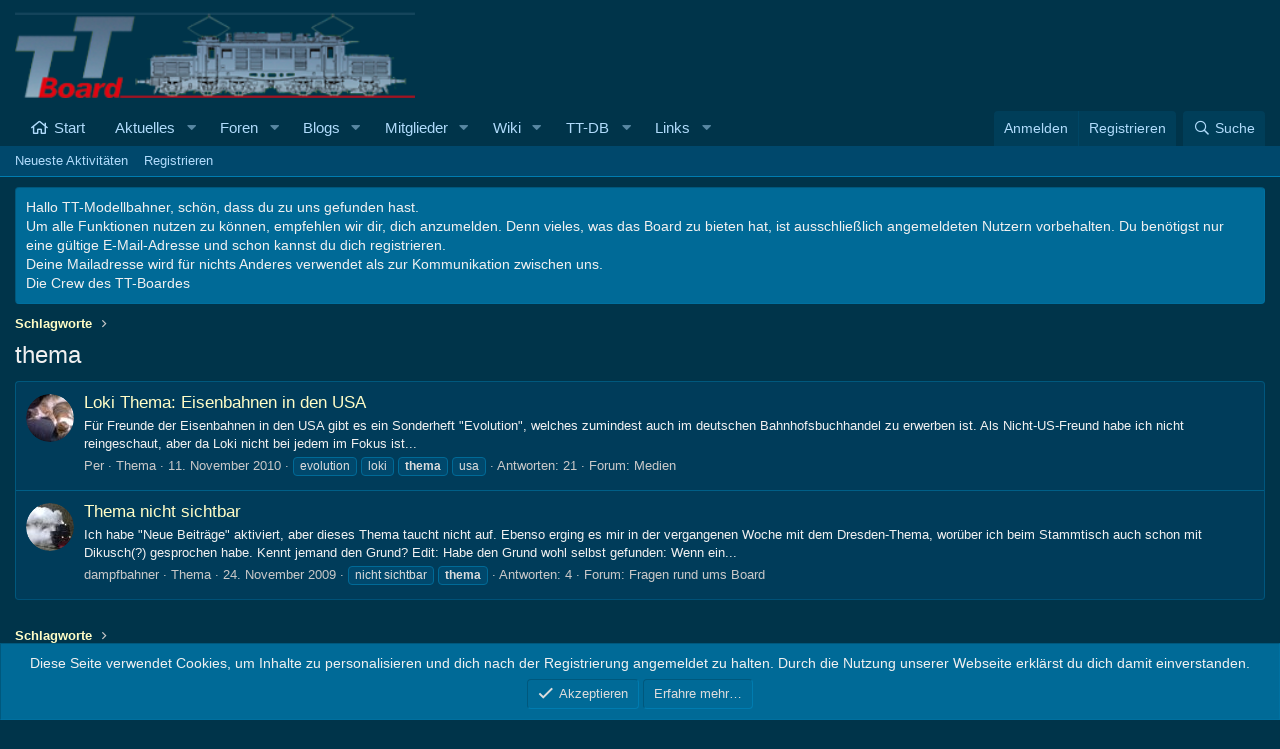

--- FILE ---
content_type: text/html; charset=utf-8
request_url: https://www.tt-board.de/forum/tags/thema/
body_size: 10868
content:
<!DOCTYPE html>
<html id="XF" lang="de-DE" dir="LTR"
	data-app="public"
	data-template="tag_view"
	data-container-key=""
	data-content-key="tag-515"
	data-logged-in="false"
	data-cookie-prefix="xf_"
	data-csrf="1769499813,d353304b0aaf91ae57d9b7477ed051c6"
	class="has-no-js template-tag_view"
	>
<head>
	<meta charset="utf-8" />
	<meta http-equiv="X-UA-Compatible" content="IE=Edge" />
	<meta name="viewport" content="width=device-width, initial-scale=1, viewport-fit=cover">

	
	
	

	<title>thema | TT-Board  - Forum der Modellbahn in 1:120</title>

	<link rel="manifest" href="/forum/webmanifest.php">
	
		<meta name="theme-color" content="#00344a" />
	

	<meta name="apple-mobile-web-app-title" content="TT-Board.de">
	
		<link rel="apple-touch-icon" href="/forum/data/assets/logo/android-chrome-192x192.png">
	

	
		<link rel="canonical" href="https://www.tt-board.de/forum/tags/thema/" />
	

	
		
	
	
	<meta property="og:site_name" content="TT-Board  - Forum der Modellbahn in 1:120" />


	
	
		
	
	
	<meta property="og:type" content="website" />


	
	
		
	
	
	
		<meta property="og:title" content="thema" />
		<meta property="twitter:title" content="thema" />
	


	
	
	
		
	
	
	<meta property="og:url" content="https://www.tt-board.de/forum/tags/thema/" />


	
	

	
	

	


	<link rel="preload" href="/forum/styles/fonts/fa/fa-regular-400.woff2?_v=5.15.3" as="font" type="font/woff2" crossorigin="anonymous" />


	<link rel="preload" href="/forum/styles/fonts/fa/fa-solid-900.woff2?_v=5.15.3" as="font" type="font/woff2" crossorigin="anonymous" />


<link rel="preload" href="/forum/styles/fonts/fa/fa-brands-400.woff2?_v=5.15.3" as="font" type="font/woff2" crossorigin="anonymous" />

	<link rel="stylesheet" href="/forum/css.php?css=public%3Anormalize.css%2Cpublic%3Afa.css%2Cpublic%3Acore.less%2Cpublic%3Aapp.less&amp;s=3&amp;l=2&amp;d=1768987436&amp;k=a982ecb74e10592d603cc63b01dd0319ef9a34bb" />

	<link rel="stylesheet" href="/forum/css.php?css=public%3Aalnb_navigation.less%2Cpublic%3Anotices.less%2Cpublic%3Aextra.less&amp;s=3&amp;l=2&amp;d=1768987436&amp;k=e401dcbc2b89ad474f8d56bc248967a6b0d7746e" />

	
		<script src="/forum/js/xf/preamble.min.js?_v=ca493136"></script>
	


	
		<link rel="icon" type="image/png" href="https://www.tt-board.de/forum/data/assets/logo/favicon-32x32.png" sizes="32x32" />
	
	
</head>
<body data-template="tag_view">

<div class="p-pageWrapper" id="top">





<header class="p-header" id="header">
	<div class="p-header-inner">
		<div class="p-header-content">

			<div class="p-header-logo p-header-logo--image">
				<a href="https://www.tt-board.de/forum">
					<img src="/forum/data/assets/logo/TT-Board-Logo_2017.png" srcset="" alt="TT-Board  - Forum der Modellbahn in 1:120"
						width="400" height="70" />
				</a>
			</div>

			
		</div>
	</div>
</header>





	<div class="p-navSticky p-navSticky--primary" data-xf-init="sticky-header">
		
	<nav class="p-nav">
		<div class="p-nav-inner">
			<button type="button" class="button--plain p-nav-menuTrigger button" data-xf-click="off-canvas" data-menu=".js-headerOffCanvasMenu" tabindex="0" aria-label="Menü"><span class="button-text">
				<i aria-hidden="true"></i>
			</span></button>

			<div class="p-nav-smallLogo">
				<a href="https://www.tt-board.de/forum">
					<img src="/forum/data/assets/logo/TT-Board-Logo_2017.png" srcset="" alt="TT-Board  - Forum der Modellbahn in 1:120"
						width="400" height="70" />
				</a>
			</div>

			<div class="p-nav-scroller hScroller" data-xf-init="h-scroller" data-auto-scroll=".p-navEl.is-selected">
				<div class="hScroller-scroll">
					<ul class="p-nav-list js-offCanvasNavSource">
					
						<li>
							
	<div class="p-navEl " >
		

			
	
	<a href="https://www.tt-board.de/forum"
		class="p-navEl-link "
		
		data-xf-key="1"
		data-nav-id="home">Start</a>


			

		
		
	</div>

						</li>
					
						<li>
							
	<div class="p-navEl " data-has-children="true">
		

			
	
	<a href="/forum/whats-new/"
		class="p-navEl-link p-navEl-link--splitMenu "
		
		
		data-nav-id="whatsNew">Aktuelles</a>


			<a data-xf-key="2"
				data-xf-click="menu"
				data-menu-pos-ref="< .p-navEl"
				class="p-navEl-splitTrigger"
				role="button"
				tabindex="0"
				aria-label="Toggle erweitert"
				aria-expanded="false"
				aria-haspopup="true"></a>

		
		
			<div class="menu menu--structural" data-menu="menu" aria-hidden="true">
				<div class="menu-content">
					
						
	
	
	<a href="/forum/whats-new/posts/"
		class="menu-linkRow u-indentDepth0 js-offCanvasCopy "
		 rel="nofollow"
		
		data-nav-id="whatsNewPosts">Neue Beiträge</a>

	

					
						
	
	
	<a href="/forum/whats-new/ubs-blog-entries/"
		class="menu-linkRow u-indentDepth0 js-offCanvasCopy "
		 rel="nofollow"
		
		data-nav-id="xaUbsWhatsNewNewBlogEntries">Neue Blogeinträge</a>

	

					
						
	
	
	<a href="/forum/whats-new/ubs-comments/"
		class="menu-linkRow u-indentDepth0 js-offCanvasCopy "
		 rel="nofollow"
		
		data-nav-id="xaUbsWhatsNewBlogEntryComments">Neue Blogeintrag-Kommentare</a>

	

					
						
	
	
	<a href="/forum/whats-new/latest-activity"
		class="menu-linkRow u-indentDepth0 js-offCanvasCopy "
		 rel="nofollow"
		
		data-nav-id="latestActivity">Neueste Aktivitäten</a>

	

					
						
	
	
	<a href="/forum/whats-new/xa-ld-items/"
		class="menu-linkRow u-indentDepth0 js-offCanvasCopy "
		 rel="nofollow"
		
		data-nav-id="xaLdWhatsNewNewLdItems">New link directory items</a>

	

					
						
	
	
	<a href="/forum/whats-new/xa-ld-comments/"
		class="menu-linkRow u-indentDepth0 js-offCanvasCopy "
		 rel="nofollow"
		
		data-nav-id="xaLdWhatsNewLdComments">New link directory comments</a>

	

					
				</div>
			</div>
		
	</div>

						</li>
					
						<li>
							
	<div class="p-navEl " data-has-children="true">
		

			
	
	<a href="/forum/forums/"
		class="p-navEl-link p-navEl-link--splitMenu "
		
		
		data-nav-id="forums">Foren</a>


			<a data-xf-key="3"
				data-xf-click="menu"
				data-menu-pos-ref="< .p-navEl"
				class="p-navEl-splitTrigger"
				role="button"
				tabindex="0"
				aria-label="Toggle erweitert"
				aria-expanded="false"
				aria-haspopup="true"></a>

		
		
			<div class="menu menu--structural" data-menu="menu" aria-hidden="true">
				<div class="menu-content">
					
						
	
	
	<a href="/forum/whats-new/posts/"
		class="menu-linkRow u-indentDepth0 js-offCanvasCopy "
		
		
		data-nav-id="newPosts">Neue Beiträge</a>

	

					
						
	
	
	<a href="/forum/search/?type=post"
		class="menu-linkRow u-indentDepth0 js-offCanvasCopy "
		
		
		data-nav-id="searchForums">Foren durchsuchen</a>

	

					
						
	
	
	<a href="/forum/forum-sales/purchases"
		class="menu-linkRow u-indentDepth0 js-offCanvasCopy "
		
		
		data-nav-id="xfa_fss_purchases">Deine Einkäufe</a>

	

					
				</div>
			</div>
		
	</div>

						</li>
					
						<li>
							
	<div class="p-navEl " data-has-children="true">
		

			
	
	<a href="/forum/blogs/"
		class="p-navEl-link p-navEl-link--splitMenu "
		
		
		data-nav-id="xa_ubs">Blogs</a>


			<a data-xf-key="4"
				data-xf-click="menu"
				data-menu-pos-ref="< .p-navEl"
				class="p-navEl-splitTrigger"
				role="button"
				tabindex="0"
				aria-label="Toggle erweitert"
				aria-expanded="false"
				aria-haspopup="true"></a>

		
		
			<div class="menu menu--structural" data-menu="menu" aria-hidden="true">
				<div class="menu-content">
					
						
	
	
	<a href="/forum/whats-new/ubs-blog-entries/"
		class="menu-linkRow u-indentDepth0 js-offCanvasCopy "
		 rel="nofollow"
		
		data-nav-id="xa_ubsNewBlogEntries">Neue Einträge</a>

	

					
						
	
	
	<a href="/forum/whats-new/ubs-comments/"
		class="menu-linkRow u-indentDepth0 js-offCanvasCopy "
		 rel="nofollow"
		
		data-nav-id="xa_ubsNewComments">Neue Kommentare</a>

	

					
						
	
	
	<a href="/forum/blogs/latest-reviews"
		class="menu-linkRow u-indentDepth0 js-offCanvasCopy "
		
		
		data-nav-id="xa_ubsLatestReviews">Latest reviews</a>

	

					
						
	
	
	<a href="/forum/blogs/blog/"
		class="menu-linkRow u-indentDepth0 js-offCanvasCopy "
		
		
		data-nav-id="xa_ubsBlogList">Blogliste</a>

	

					
						
	
	
	<a href="/forum/blogs/authors/"
		class="menu-linkRow u-indentDepth0 js-offCanvasCopy "
		
		
		data-nav-id="xa_ubsAuthorList">Author list</a>

	

					
						
	
	
	<a href="/forum/blogs/series/"
		class="menu-linkRow u-indentDepth0 js-offCanvasCopy "
		
		
		data-nav-id="xa_ubsSeries">Serien</a>

	

					
						
	
	
	<a href="/forum/search/?type=ubs_blog_entry"
		class="menu-linkRow u-indentDepth0 js-offCanvasCopy "
		
		
		data-nav-id="xa_ubsSearchBlogs">Blogs durchsuchen</a>

	

					
				</div>
			</div>
		
	</div>

						</li>
					
						<li>
							
	<div class="p-navEl " data-has-children="true">
		

			
	
	<a href="/forum/members/"
		class="p-navEl-link p-navEl-link--splitMenu "
		
		
		data-nav-id="members">Mitglieder</a>


			<a data-xf-key="5"
				data-xf-click="menu"
				data-menu-pos-ref="< .p-navEl"
				class="p-navEl-splitTrigger"
				role="button"
				tabindex="0"
				aria-label="Toggle erweitert"
				aria-expanded="false"
				aria-haspopup="true"></a>

		
		
			<div class="menu menu--structural" data-menu="menu" aria-hidden="true">
				<div class="menu-content">
					
						
	
	
	<a href="/forum/members/list/"
		class="menu-linkRow u-indentDepth0 js-offCanvasCopy "
		
		
		data-nav-id="registeredMembers">Registrierte Mitglieder</a>

	

					
						
	
	
	<a href="/forum/online/"
		class="menu-linkRow u-indentDepth0 js-offCanvasCopy "
		
		
		data-nav-id="currentVisitors">Zurzeit aktive Besucher</a>

	

					
				</div>
			</div>
		
	</div>

						</li>
					
						<li>
							
	<div class="p-navEl " data-has-children="true">
		

			
	
	<a href="https://www.tt-board.de/forum/wiki/"
		class="p-navEl-link p-navEl-link--splitMenu "
		 title="Wiki"
		
		data-nav-id="vw">Wiki</a>


			<a data-xf-key="6"
				data-xf-click="menu"
				data-menu-pos-ref="< .p-navEl"
				class="p-navEl-splitTrigger"
				role="button"
				tabindex="0"
				aria-label="Toggle erweitert"
				aria-expanded="false"
				aria-haspopup="true"></a>

		
		
			<div class="menu menu--structural" data-menu="menu" aria-hidden="true">
				<div class="menu-content">
					
						
	
	
	<a href="https://www.tt-board.de/forum/wiki-feed/"
		class="menu-linkRow u-indentDepth0 js-offCanvasCopy "
		 title="Feeds"
		
		data-nav-id="vw_feeds_alt">Feeds</a>

	

					
						
	
	
	<a href="https://www.tt-board.de/forum/wiki/?title=Special:SpecialPages"
		class="menu-linkRow u-indentDepth0 js-offCanvasCopy "
		 title="Special:SpecialPages" rel="nofollow"
		
		data-nav-id="vw_special">Sonderseiten</a>

	

					
						
	
	
	<a href="https://www.tt-board.de/forum/search/?type=vwpage"
		class="menu-linkRow u-indentDepth0 js-offCanvasCopy "
		 title="Wiki-Seiten durchsuchen" rel="nofollow"
		
		data-nav-id="vw_search">Wiki-Seiten durchsuchen</a>

	

					
				</div>
			</div>
		
	</div>

						</li>
					
						<li>
							
	<div class="p-navEl " data-has-children="true">
		

			
				<a data-xf-key="7"
					data-xf-click="menu"
					data-menu-pos-ref="< .p-navEl"
					class="p-navEl-linkHolder"
					role="button"
					tabindex="0"
					aria-expanded="false"
					aria-haspopup="true">
					
	
	<span 
		class="p-navEl-link p-navEl-link--menuTrigger "
		
		
		data-nav-id="tt_db">TT-DB</span>

				</a>
			

		
		
			<div class="menu menu--structural" data-menu="menu" aria-hidden="true">
				<div class="menu-content">
					
						
	
	
	<a href="https://www.tt-pics.de"
		class="menu-linkRow u-indentDepth0 js-offCanvasCopy "
		 target="_blank"
		
		data-nav-id="tt_db_1">Modelldatenbank</a>

	

					
						
	
	
	<a href="https://galerie.tt-pics.de"
		class="menu-linkRow u-indentDepth0 js-offCanvasCopy "
		 target="_blank"
		
		data-nav-id="tt_db_2">TT-Galerie</a>

	

					
						
	
	
	<a href="http://treffen.tt-pics.de"
		class="menu-linkRow u-indentDepth0 js-offCanvasCopy "
		 target="_blank"
		
		data-nav-id="tt_db_3">Boardtreffen</a>

	

					
				</div>
			</div>
		
	</div>

						</li>
					
						<li>
							
	<div class="p-navEl " data-has-children="true">
		

			
	
	<a href="/forum/link-directory/"
		class="p-navEl-link p-navEl-link--splitMenu "
		
		
		data-nav-id="xa_ld">Links</a>


			<a data-xf-key="8"
				data-xf-click="menu"
				data-menu-pos-ref="< .p-navEl"
				class="p-navEl-splitTrigger"
				role="button"
				tabindex="0"
				aria-label="Toggle erweitert"
				aria-expanded="false"
				aria-haspopup="true"></a>

		
		
			<div class="menu menu--structural" data-menu="menu" aria-hidden="true">
				<div class="menu-content">
					
						
	
	
	<a href="/forum/whats-new/xa-ld-items/"
		class="menu-linkRow u-indentDepth0 js-offCanvasCopy "
		 rel="nofollow"
		
		data-nav-id="xa_ldNewItems">Neue Elemente</a>

	

					
						
	
	
	<a href="/forum/whats-new/xa-ld-comments/"
		class="menu-linkRow u-indentDepth0 js-offCanvasCopy "
		 rel="nofollow"
		
		data-nav-id="xa_ldNewComments">Neue Kommentare</a>

	

					
						
	
	
	<span 
		class="menu-linkRow u-indentDepth0 js-offCanvasCopy "
		
		
		data-nav-id="xa_ldLatestContent">Latest content</span>

	
		
			
	
	
	<a href="/forum/link-directory/latest-questions"
		class="menu-linkRow u-indentDepth1 js-offCanvasCopy "
		 rel="nofollow"
		
		data-nav-id="xa_ldLatestQuestions">Latest questions</a>

	

		
			
	
	
	<a href="/forum/link-directory/latest-reviews"
		class="menu-linkRow u-indentDepth1 js-offCanvasCopy "
		 rel="nofollow"
		
		data-nav-id="xa_ldLlatestReviews">Neueste Rezensionen</a>

	

		
		
			<hr class="menu-separator" />
		
	

					
						
	
	
	<a href="/forum/search/?type=xa_ld_item"
		class="menu-linkRow u-indentDepth0 js-offCanvasCopy "
		
		
		data-nav-id="xa_ldSearchItems">Linkverzeichnis durchsuchen</a>

	

					
						
	
	
	<a href="/forum/link-directory/mark-read?date=1769499813"
		class="menu-linkRow u-indentDepth0 js-offCanvasCopy "
		 data-xf-click="overlay"
		
		data-nav-id="xa_ldMarkRead">Als Gelesen markiert</a>

	

					
				</div>
			</div>
		
	</div>

						</li>
					
					</ul>
				</div>
			</div>

			<div class="p-nav-opposite">
				<div class="p-navgroup p-account p-navgroup--guest">
					
						<a href="/forum/login/" class="p-navgroup-link p-navgroup-link--textual p-navgroup-link--logIn"
							data-xf-click="overlay" data-follow-redirects="on">
							<span class="p-navgroup-linkText">Anmelden</span>
						</a>
						
							<a href="/forum/login/register" class="p-navgroup-link p-navgroup-link--textual p-navgroup-link--register"
								data-xf-click="overlay" data-follow-redirects="on">
								<span class="p-navgroup-linkText">Registrieren</span>
							</a>
						
					
				</div>

				<div class="p-navgroup p-discovery">
					<a href="/forum/whats-new/"
						

	class="p-navgroup-link p-navgroup-link--iconic p-navgroup-link--whatsnew"

						aria-label="Aktuelles"
						title="Aktuelles">
						<i aria-hidden="true"></i>
						<span class="p-navgroup-linkText">Aktuelles</span>
					</a>

					
						<a href="/forum/search/"
							class="p-navgroup-link p-navgroup-link--iconic p-navgroup-link--search"
							data-xf-click="menu"
							data-xf-key="/"
							aria-label="Suche"
							aria-expanded="false"
							aria-haspopup="true"
							title="Suche">
							<i aria-hidden="true"></i>
							<span class="p-navgroup-linkText">Suche</span>
						</a>
						<div class="menu menu--structural menu--wide" data-menu="menu" aria-hidden="true">
							<form action="/forum/search/search" method="post"
								class="menu-content"
								data-xf-init="quick-search">

								<h3 class="menu-header">Suche</h3>
								
								<div class="menu-row">
									
										<input type="text" class="input" name="keywords" placeholder="Suche…" aria-label="Suche" data-menu-autofocus="true" />
									
								</div>

								
								<div class="menu-row">
									<label class="iconic"><input type="checkbox"  name="c[title_only]" value="1" /><i aria-hidden="true"></i><span class="iconic-label">Nur Titel durchsuchen

												
													<span tabindex="0" role="button"
														data-xf-init="tooltip" data-trigger="hover focus click" title="Schlagworte auch durchsuchen">

														<i class="fa--xf far fa-question-circle u-muted u-smaller" aria-hidden="true"></i>
													</span></span></label>

								</div>
								
								<div class="menu-row">
									<div class="inputGroup">
										<span class="inputGroup-text" id="ctrl_search_menu_by_member">Von:</span>
										<input type="text" class="input" name="c[users]" data-xf-init="auto-complete" placeholder="Mitglied" aria-labelledby="ctrl_search_menu_by_member" />
									</div>
								</div>
								<div class="menu-footer">
									<span class="menu-footer-controls">
										<button type="submit" class="button--primary button button--icon button--icon--search"><span class="button-text">Suche</span></button>
										<a href="/forum/search/" class="button"><span class="button-text">Erweiterte Suche…</span></a>
									</span>
								</div>

								<input type="hidden" name="_xfToken" value="1769499813,d353304b0aaf91ae57d9b7477ed051c6" />
							</form>
						</div>
					
				</div>
			</div>
		</div>
	</nav>

	</div>
	
	
		<div class="p-sectionLinks">
			<div class="p-sectionLinks-inner hScroller" data-xf-init="h-scroller">
				<div class="hScroller-scroll">
					<ul class="p-sectionLinks-list">
					
						<li>
							
	<div class="p-navEl " >
		

			
	
	<a href="/forum/whats-new/latest-activity"
		class="p-navEl-link "
		
		data-xf-key="alt+1"
		data-nav-id="defaultLatestActivity">Neueste Aktivitäten</a>


			

		
		
	</div>

						</li>
					
						<li>
							
	<div class="p-navEl " >
		

			
	
	<a href="/forum/login/register"
		class="p-navEl-link "
		
		data-xf-key="alt+2"
		data-nav-id="defaultRegister">Registrieren</a>


			

		
		
	</div>

						</li>
					
					</ul>
				</div>
			</div>
		</div>
	



<div class="offCanvasMenu offCanvasMenu--nav js-headerOffCanvasMenu" data-menu="menu" aria-hidden="true" data-ocm-builder="navigation">
	<div class="offCanvasMenu-backdrop" data-menu-close="true"></div>
	<div class="offCanvasMenu-content">
		<div class="offCanvasMenu-header">
			Menü
			<a class="offCanvasMenu-closer" data-menu-close="true" role="button" tabindex="0" aria-label="Schließen"></a>
		</div>
		
			<div class="p-offCanvasRegisterLink">
				<div class="offCanvasMenu-linkHolder">
					<a href="/forum/login/" class="offCanvasMenu-link" data-xf-click="overlay" data-menu-close="true">
						Anmelden
					</a>
				</div>
				<hr class="offCanvasMenu-separator" />
				
					<div class="offCanvasMenu-linkHolder">
						<a href="/forum/login/register" class="offCanvasMenu-link" data-xf-click="overlay" data-menu-close="true">
							Registrieren
						</a>
					</div>
					<hr class="offCanvasMenu-separator" />
				
			</div>
		
		<div class="js-offCanvasNavTarget"></div>
		<div class="offCanvasMenu-installBanner js-installPromptContainer" style="display: none;" data-xf-init="install-prompt">
			<div class="offCanvasMenu-installBanner-header">App installieren</div>
			<button type="button" class="js-installPromptButton button"><span class="button-text">Installieren</span></button>
			<template class="js-installTemplateIOS">
				<div class="overlay-title">How to install the app on iOS</div>
				<div class="block-body">
					<div class="block-row">
						<p>
							Follow along with the video below to see how to install our site as a web app on your home screen.
						</p>
						<p style="text-align: center">
							<video src="/forum/styles/default/xenforo/add_to_home.mp4"
								width="280" height="480" autoplay loop muted playsinline></video>
						</p>
						<p>
							<small><strong>Anmerkung:</strong> This feature may not be available in some browsers.</small>
						</p>
					</div>
				</div>
			</template>
		</div>
	</div>
</div>

<div class="p-body">
	<div class="p-body-inner">
		<!--XF:EXTRA_OUTPUT-->


		
			
	
		
		
		

		<ul class="notices notices--block  js-notices"
			data-xf-init="notices"
			data-type="block"
			data-scroll-interval="6">

			
				
	<li class="notice js-notice notice--primary"
		data-notice-id="2"
		data-delay-duration="0"
		data-display-duration="0"
		data-auto-dismiss=""
		data-visibility="">

		
		<div class="notice-content">
			
			Hallo TT-Modellbahner, schön, dass du zu uns gefunden hast.</br> Um alle Funktionen nutzen zu können, empfehlen wir dir, dich anzumelden. Denn vieles, was das Board zu bieten hat, ist ausschließlich angemeldeten Nutzern vorbehalten. Du benötigst nur eine gültige E-Mail-Adresse und schon kannst du dich registrieren.</br>
Deine Mailadresse wird für nichts Anderes verwendet als zur Kommunikation zwischen uns.</br>
Die Crew des TT-Boardes
		</div>
	</li>

			
		</ul>
	

		

		

		
		
	
		<ul class="p-breadcrumbs "
			itemscope itemtype="https://schema.org/BreadcrumbList">
		
			

			
			

			

			
			
				
				
	<li itemprop="itemListElement" itemscope itemtype="https://schema.org/ListItem">
		<a href="/forum/tags/" itemprop="item">
			<span itemprop="name">Schlagworte</span>
		</a>
		<meta itemprop="position" content="1" />
	</li>

			

		
		</ul>
	

		



		
	<noscript class="js-jsWarning"><div class="blockMessage blockMessage--important blockMessage--iconic u-noJsOnly">JavaScript ist deaktiviert. Für eine bessere Darstellung aktiviere bitte JavaScript in deinem Browser, bevor du fortfährst.</div></noscript>

		
	<div class="blockMessage blockMessage--important blockMessage--iconic js-browserWarning" style="display: none">Du verwendest einen veralteten Browser. Es ist möglich, dass diese oder andere Websites nicht korrekt angezeigt werden.<br />Du solltest ein Upgrade durchführen oder einen <a href="https://www.google.com/chrome/browser/" target="_blank">alternativen Browser</a> verwenden.</div>


		
			<div class="p-body-header">
			
				
					<div class="p-title ">
					
						
							<h1 class="p-title-value">thema</h1>
						
						
					
					</div>
				

				
			
			</div>
		

		<div class="p-body-main  ">
			
			<div class="p-body-contentCol"></div>
			

			

			<div class="p-body-content">
				
				

<div class="p-body-pageContent">


	
	
	










<div class="block" data-xf-init="" data-type="" data-href="/forum/inline-mod/">
	

	<div class="block-container">
		<ol class="block-body">
			
				<li class="block-row block-row--separated  js-inlineModContainer" data-author="Per">
	<div class="contentRow ">
		<span class="contentRow-figure">
			<a href="/forum/members/per.162/" class="avatar avatar--s" data-user-id="162" data-xf-init="member-tooltip">
			<img src="/forum/data/avatars/s/0/162.jpg?1510239194"  alt="Per" class="avatar-u162-s" width="48" height="48" loading="lazy" /> 
		</a>
		</span>
		<div class="contentRow-main">
			<h3 class="contentRow-title">
				<a href="/forum/threads/loki-thema-eisenbahnen-in-den-usa.37889/">Loki Thema: Eisenbahnen in den USA</a>
			</h3>

			<div class="contentRow-snippet">Für Freunde der Eisenbahnen in den USA gibt es ein Sonderheft &quot;Evolution&quot;, welches zumindest auch im deutschen Bahnhofsbuchhandel zu erwerben ist.
Als Nicht-US-Freund habe ich nicht reingeschaut, aber da Loki nicht bei jedem im Fokus ist...</div>

			<div class="contentRow-minor contentRow-minor--hideLinks">
				<ul class="listInline listInline--bullet">
					
					<li><a href="/forum/members/per.162/" class="username " dir="auto" data-user-id="162" data-xf-init="member-tooltip">Per</a></li>
					<li>Thema</li>
					<li><time  class="u-dt" dir="auto" datetime="2010-11-11T14:25:31+0100" data-time="1289481931" data-date-string="11. November 2010" data-time-string="14:25" title="11. November 2010 um 14:25">11. November 2010</time></li>
					
						<li>
							

	
		
			<span class="tagItem tagItem--tag_evolution" dir="auto">
				evolution
			</span>
		
			<span class="tagItem tagItem--tag_loki" dir="auto">
				loki
			</span>
		
			<span class="tagItem tagItem--tag_thema" dir="auto">
				<em class="textHighlight">thema</em>
			</span>
		
			<span class="tagItem tagItem--tag_usa" dir="auto">
				usa
			</span>
		
	

						</li>
					
					<li>Antworten: 21</li>
					<li>Forum: <a href="/forum/forums/medien.67/">Medien</a></li>
				</ul>
			</div>
		</div>
	</div>
</li>
			
				<li class="block-row block-row--separated  js-inlineModContainer" data-author="dampfbahner">
	<div class="contentRow ">
		<span class="contentRow-figure">
			<a href="/forum/members/dampfbahner.1344/" class="avatar avatar--s" data-user-id="1344" data-xf-init="member-tooltip">
			<img src="/forum/data/avatars/s/1/1344.jpg?1518372149" srcset="/forum/data/avatars/m/1/1344.jpg?1518372149 2x" alt="dampfbahner" class="avatar-u1344-s" width="48" height="48" loading="lazy" /> 
		</a>
		</span>
		<div class="contentRow-main">
			<h3 class="contentRow-title">
				<a href="/forum/threads/thema-nicht-sichtbar.30937/">Thema nicht sichtbar</a>
			</h3>

			<div class="contentRow-snippet">Ich habe &quot;Neue Beiträge&quot; aktiviert, aber dieses Thema taucht nicht auf.

Ebenso erging es mir in der vergangenen Woche mit dem Dresden-Thema, worüber ich beim Stammtisch auch schon mit Dikusch(?) gesprochen habe.

Kennt jemand den Grund?

Edit: Habe den Grund wohl selbst gefunden: Wenn ein...</div>

			<div class="contentRow-minor contentRow-minor--hideLinks">
				<ul class="listInline listInline--bullet">
					
					<li><a href="/forum/members/dampfbahner.1344/" class="username " dir="auto" data-user-id="1344" data-xf-init="member-tooltip">dampfbahner</a></li>
					<li>Thema</li>
					<li><time  class="u-dt" dir="auto" datetime="2009-11-24T16:54:25+0100" data-time="1259078065" data-date-string="24. November 2009" data-time-string="16:54" title="24. November 2009 um 16:54">24. November 2009</time></li>
					
						<li>
							

	
		
			<span class="tagItem tagItem--tag_nicht-sichtbar" dir="auto">
				nicht sichtbar
			</span>
		
			<span class="tagItem tagItem--tag_thema" dir="auto">
				<em class="textHighlight">thema</em>
			</span>
		
	

						</li>
					
					<li>Antworten: 4</li>
					<li>Forum: <a href="/forum/forums/fragen-rund-ums-board.86/">Fragen rund ums Board</a></li>
				</ul>
			</div>
		</div>
	</div>
</li>
			
		</ol>
	</div>
	<div class="block-outer block-outer--after">
		
		
	</div>
</div>

</div>


				
			</div>

			
		</div>

		
		
	
		<ul class="p-breadcrumbs p-breadcrumbs--bottom"
			itemscope itemtype="https://schema.org/BreadcrumbList">
		
			

			
			

			

			
			
				
				
	<li itemprop="itemListElement" itemscope itemtype="https://schema.org/ListItem">
		<a href="/forum/tags/" itemprop="item">
			<span itemprop="name">Schlagworte</span>
		</a>
		<meta itemprop="position" content="1" />
	</li>

			

		
		</ul>
	

		


	</div>
</div>

<footer class="p-footer" id="footer">
	<div class="p-footer-inner">

		<div class="p-footer-row">
			
				<div class="p-footer-row-main">
					<ul class="p-footer-linkList">
					
						
						
						
							<li><a href="/forum/misc/language" data-xf-click="overlay"
								data-xf-init="tooltip" title="Sprachauswahl" rel="nofollow">
								<i class="fa--xf far fa-globe" aria-hidden="true"></i> Deutsch [Du]</a></li>
						
					
					</ul>
				</div>
			
			<div class="p-footer-row-opposite">
				<ul class="p-footer-linkList">
					
						
							<li><a href="/forum/misc/contact" data-xf-click="overlay">Kontakt</a></li>
						
					

					
						<li><a href="/forum/help/terms/">Nutzungsbedingungen</a></li>
					

					
						<li><a href="/forum/help/privacy-policy/">Datenschutz</a></li>
					

					
						<li><a href="/forum/help/">Hilfe und Impressum</a></li>
					

					
						<li><a href="https://www.tt-board.de/forum">Start</a></li>
					

					<li><a href="/forum/forums/-/index.rss" target="_blank" class="p-footer-rssLink" title="RSS"><span aria-hidden="true"><i class="fa--xf far fa-rss" aria-hidden="true"></i><span class="u-srOnly">RSS</span></span></a></li>
				</ul>
			</div>
		</div>

		
			<div class="p-footer-copyright">
			
				<a href="https://xenforo.com" class="u-concealed" dir="ltr" target="_blank" rel="sponsored noopener">Community platform by XenForo<sup>&reg;</sup> <span class="copyright">&copy; 2010-2024 XenForo Ltd.</span></a><br>
				<a href="https://www.tt-board.de/forum/help/terms" target="_blank" >TT-Board.de <span>&copy;2001- 2023 von Lokwolf</span></a>
			
			</div>
		

		
	</div>
</footer>

</div> <!-- closing p-pageWrapper -->

<div class="u-bottomFixer js-bottomFixTarget">
	
	
		
	
		
		
		

		<ul class="notices notices--bottom_fixer  js-notices"
			data-xf-init="notices"
			data-type="bottom_fixer"
			data-scroll-interval="6">

			
				
	<li class="notice js-notice notice--primary notice--cookie"
		data-notice-id="-1"
		data-delay-duration="0"
		data-display-duration="0"
		data-auto-dismiss="0"
		data-visibility="">

		
		<div class="notice-content">
			
			
	<div class="u-alignCenter">
		Diese Seite verwendet Cookies, um Inhalte zu personalisieren und dich nach der Registrierung angemeldet zu halten. Durch die Nutzung unserer Webseite erklärst du dich damit einverstanden.
	</div>

	<div class="u-inputSpacer u-alignCenter">
		<a href="/forum/account/dismiss-notice" class="js-noticeDismiss button--notice button button--icon button--icon--confirm"><span class="button-text">Akzeptieren</span></a>
		<a href="/forum/help/cookies" class="button--notice button"><span class="button-text">Erfahre mehr…</span></a>
	</div>

		</div>
	</li>

			
		</ul>
	

	
</div>

<div class="u-navButtons js-navButtons" data-trigger-type="up">
	<a href="javascript:" class="button--scroll button"><span class="button-text"><i class="fa--xf far fa-arrow-left" aria-hidden="true"></i><span class="u-srOnly">Zurück</span></span></a>
</div>


	<div class="u-scrollButtons js-scrollButtons" data-trigger-type="up">
		<a href="#top" class="button--scroll button" data-xf-click="scroll-to"><span class="button-text"><i class="fa--xf far fa-arrow-up" aria-hidden="true"></i><span class="u-srOnly">Oben</span></span></a>
		
	</div>



	<script src="https://code.jquery.com/jquery-3.5.1.min.js"></script><script>window.jQuery || document.write('<script src="/forum/js/vendor/jquery/jquery-3.5.1.min.js?_v=ca493136"><\/script>')</script>
	<script src="/forum/js/vendor/vendor-compiled.js?_v=ca493136"></script>
	<script src="/forum/js/xf/core-compiled.js?_v=ca493136"></script>
	<script src="/forum/js/xf/notice.min.js?_v=ca493136"></script>
<script>

jQuery.extend(XF.config, {
	contentrating : {
		tooltipDelay: 400,
		menuDelay: 100,
	}
});

</script>



	<script>
		jQuery.extend(true, XF.config, {
			// 
			userId: 0,
			enablePush: true,
			pushAppServerKey: 'BG3vZwusl72j38RtHgVtSAh-WdrYNEFyU1bFb1hO2VvBd2YDKtzLY6uqbnEDb7zsYAgBD2Il56Ant1YwJbaJ1fk',
			url: {
				fullBase: 'https://www.tt-board.de/forum/',
				basePath: '/forum/',
				css: '/forum/css.php?css=__SENTINEL__&s=3&l=2&d=1768987436',
				keepAlive: '/forum/login/keep-alive'
			},
			cookie: {
				path: '/',
				domain: '',
				prefix: 'xf_',
				secure: true,
				consentMode: 'simple',
				consented: ["optional","_third_party"]
			},
			cacheKey: 'c8d78b3c8ce19f45db87e780e3453c0d',
			csrf: '1769499813,d353304b0aaf91ae57d9b7477ed051c6',
			js: {"\/forum\/js\/xf\/notice.min.js?_v=ca493136":true},
			css: {"public:alnb_navigation.less":true,"public:notices.less":true,"public:extra.less":true},
			time: {
				now: 1769499813,
				today: 1769468400,
				todayDow: 2,
				tomorrow: 1769554800,
				yesterday: 1769382000,
				week: 1768950000
			},
			borderSizeFeature: '3px',
			fontAwesomeWeight: 'r',
			enableRtnProtect: true,
			
			enableFormSubmitSticky: true,
			uploadMaxFilesize: 50331648,
			allowedVideoExtensions: ["m4v","mov","mp4","mp4v","mpeg","mpg","ogv","webm"],
			allowedAudioExtensions: ["mp3","opus","ogg","wav"],
			shortcodeToEmoji: true,
			visitorCounts: {
				conversations_unread: '0',
				alerts_unviewed: '0',
				total_unread: '0',
				title_count: true,
				icon_indicator: true
			},
			jsState: {},
			publicMetadataLogoUrl: '',
			publicPushBadgeUrl: 'https://www.tt-board.de/forum/styles/default/xenforo/bell.png'
		});

		jQuery.extend(XF.phrases, {
			// 
			date_x_at_time_y: "{date} um {time}",
			day_x_at_time_y:  "{day} um {time}",
			yesterday_at_x:   "Gestern um {time}",
			x_minutes_ago:    "Vor {minutes} Minuten",
			one_minute_ago:   "vor 1 Minute",
			a_moment_ago:     "Gerade eben",
			today_at_x:       "Heute um {time}",
			in_a_moment:      "In einem Moment",
			in_a_minute:      "In einer Minute",
			in_x_minutes:     "In {minutes} Minute(n)",
			later_today_at_x: "Später, heute um {time}",
			tomorrow_at_x:    "Morgen um {time}",

			day0: "Sonntag",
			day1: "Montag",
			day2: "Dienstag",
			day3: "Mittwoch",
			day4: "Donnerstag",
			day5: "Freitag",
			day6: "Samstag",

			dayShort0: "So",
			dayShort1: "Mo",
			dayShort2: "Di",
			dayShort3: "Mi",
			dayShort4: "Do",
			dayShort5: "Fr",
			dayShort6: "Sa",

			month0: "Januar",
			month1: "Februar",
			month2: "März",
			month3: "April",
			month4: "Mai",
			month5: "Juni",
			month6: "Juli",
			month7: "August",
			month8: "September",
			month9: "Oktober",
			month10: "November",
			month11: "Dezember",

			active_user_changed_reload_page: "Der aktive Benutzer hat sich geändert. Lade die Seite für die neueste Version neu.",
			server_did_not_respond_in_time_try_again: "Der Server hat nicht rechtzeitig geantwortet. Bitte versuche es erneut.",
			oops_we_ran_into_some_problems: "Oops! Wir sind auf ein Problem gestoßen.",
			oops_we_ran_into_some_problems_more_details_console: "Oops! Wir sind auf ein Problem gestoßen. Bitte versuche es später noch einmal. Weitere Fehlerdetails findest du in der Browserkonsole.",
			file_too_large_to_upload: "Die Datei ist zu groß, um hochgeladen zu werden.",
			uploaded_file_is_too_large_for_server_to_process: "Die hochgeladene Datei ist zu groß, als dass der Server sie verarbeiten könnte.",
			files_being_uploaded_are_you_sure: "Die Dateien werden noch immer hochgeladen. Bist du sicher, dass du dieses Formular abschicken möchtest?",
			attach: "Dateien anhängen",
			rich_text_box: "Rich-Text-Feld",
			close: "Schließen",
			link_copied_to_clipboard: "Link in die Zwischenablage kopiert.",
			text_copied_to_clipboard: "Text wurde in die Zwischenablage kopiert.",
			loading: "Laden…",
			you_have_exceeded_maximum_number_of_selectable_items: "Du hast die maximale Anzahl der auswählbaren Elemente überschritten.",

			processing: "Verarbeitung",
			'processing...': "Verarbeitung…",

			showing_x_of_y_items: "Anzeigen von {count} von {total} Element(en)",
			showing_all_items: "Anzeige aller Elemente",
			no_items_to_display: "Keine anzuzeigenden Einträge",

			number_button_up: "Erhöhen",
			number_button_down: "Verringern",

			push_enable_notification_title: "Push-Benachrichtigungen erfolgreich für TT-Board  - Forum der Modellbahn in 1:120 aktiviert",
			push_enable_notification_body: "Danke für das Einschalten der Push-Benachrichtigungen!",

			pull_down_to_refresh: "Pull down to refresh",
			release_to_refresh: "Release to refresh",
			refreshing: "Refreshing…"
		,
			"svStandardLib_time.day": "{count} day",
			"svStandardLib_time.days": "{count} Tage",
			"svStandardLib_time.hour": "{count} hour",
			"svStandardLib_time.hours": "{count} Stunden",
			"svStandardLib_time.minute": "{count} Minuten",
			"svStandardLib_time.minutes": "{count} Minuten",
			"svStandardLib_time.month": "{count} month",
			"svStandardLib_time.months": "{count} Monate",
			"svStandardLib_time.second": "{count} second",
			"svStandardLib_time.seconds": "{count} Sekunden",
			"svStandardLib_time.week": "time.week",
			"svStandardLib_time.weeks": "{count} Wochen",
			"svStandardLib_time.year": "{count} year",
			"svStandardLib_time.years": "{count} Jahre"

		});
	</script>

	<form style="display:none" hidden="hidden">
		<input type="text" name="_xfClientLoadTime" value="" id="_xfClientLoadTime" title="_xfClientLoadTime" tabindex="-1" />
	</form>

	






</body>
</html>









